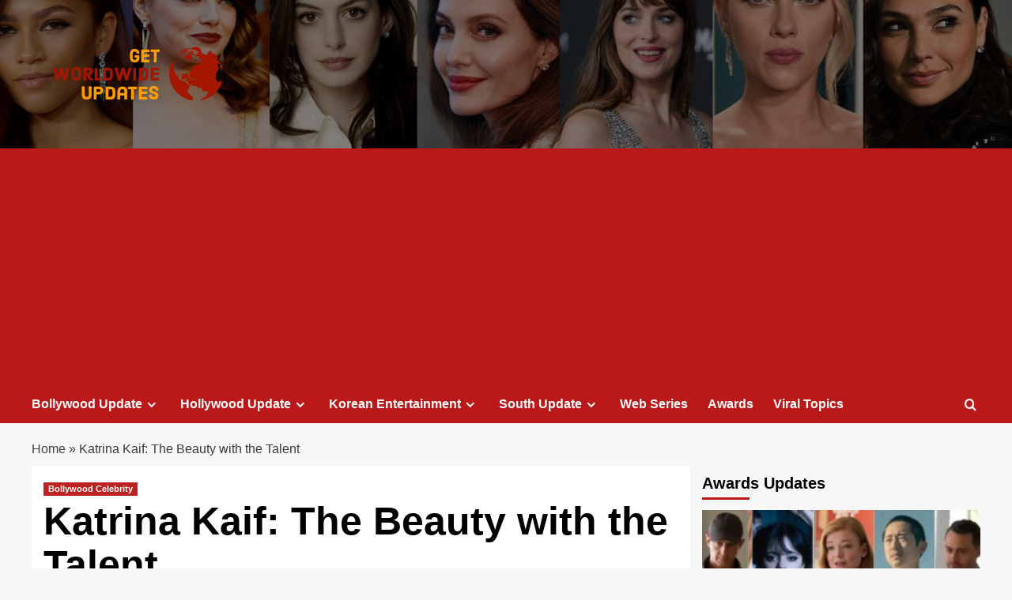

--- FILE ---
content_type: text/html; charset=UTF-8
request_url: https://getworldwideupdates.com/katrina-kaif-the-beauty-with-the-talent/
body_size: 21381
content:
<!doctype html>
<html lang="en-US">

<head>
    <meta charset="UTF-8">
    <meta name="viewport" content="width=device-width, initial-scale=1">
    <link rel="profile" href="http://gmpg.org/xfn/11">
    <meta name='robots' content='index, follow, max-image-preview:large, max-snippet:-1, max-video-preview:-1' />
	<style>img:is([sizes="auto" i], [sizes^="auto," i]) { contain-intrinsic-size: 3000px 1500px }</style>
	<link rel='preload' href='https://fonts.googleapis.com/css?family=Source%2BSans%2BPro%3A400%2C700%7CLato%3A400%2C700&#038;subset=latin&#038;display=swap' as='style' onload="this.onload=null;this.rel='stylesheet'" type='text/css' media='all' crossorigin='anonymous'>
<link rel='preconnect' href='https://fonts.googleapis.com' crossorigin='anonymous'>
<link rel='preconnect' href='https://fonts.gstatic.com' crossorigin='anonymous'>

	<!-- This site is optimized with the Yoast SEO plugin v26.8 - https://yoast.com/product/yoast-seo-wordpress/ -->
	<title>Katrina Kaif: The Beauty with the Talent - GWU</title>
	<meta name="description" content="Katrina Kaif is a highly successful Bollywood actress and model. She has gained fame as an actress, dancer, and performer." />
	<link rel="canonical" href="https://getworldwideupdates.com/katrina-kaif-the-beauty-with-the-talent/" />
	<meta property="og:locale" content="en_US" />
	<meta property="og:type" content="article" />
	<meta property="og:title" content="Katrina Kaif: The Beauty with the Talent - GWU" />
	<meta property="og:description" content="Katrina Kaif is a highly successful Bollywood actress and model. She has gained fame as an actress, dancer, and performer." />
	<meta property="og:url" content="https://getworldwideupdates.com/katrina-kaif-the-beauty-with-the-talent/" />
	<meta property="og:site_name" content="GWU" />
	<meta property="article:published_time" content="2023-07-15T07:57:40+00:00" />
	<meta property="og:image" content="https://getworldwideupdates.com/wp-content/uploads/2023/07/Katrina-Kaif.jpg" />
	<meta property="og:image:width" content="1024" />
	<meta property="og:image:height" content="678" />
	<meta property="og:image:type" content="image/jpeg" />
	<meta name="author" content="Get Worldwide Updates" />
	<meta name="twitter:card" content="summary_large_image" />
	<meta name="twitter:creator" content="@getworldwideupd" />
	<meta name="twitter:site" content="@getworldwideupd" />
	<meta name="twitter:label1" content="Written by" />
	<meta name="twitter:data1" content="Get Worldwide Updates" />
	<meta name="twitter:label2" content="Est. reading time" />
	<meta name="twitter:data2" content="3 minutes" />
	<script type="application/ld+json" class="yoast-schema-graph">{"@context":"https://schema.org","@graph":[{"@type":["Article","BlogPosting"],"@id":"https://getworldwideupdates.com/katrina-kaif-the-beauty-with-the-talent/#article","isPartOf":{"@id":"https://getworldwideupdates.com/katrina-kaif-the-beauty-with-the-talent/"},"author":{"name":"Get Worldwide Updates","@id":"https://getworldwideupdates.com/#/schema/person/73391c4905721b7d217fae7ff01558ed"},"headline":"Katrina Kaif: The Beauty with the Talent","datePublished":"2023-07-15T07:57:40+00:00","mainEntityOfPage":{"@id":"https://getworldwideupdates.com/katrina-kaif-the-beauty-with-the-talent/"},"wordCount":562,"publisher":{"@id":"https://getworldwideupdates.com/#organization"},"image":{"@id":"https://getworldwideupdates.com/katrina-kaif-the-beauty-with-the-talent/#primaryimage"},"thumbnailUrl":"https://getworldwideupdates.com/wp-content/uploads/2023/07/Katrina-Kaif.jpg","articleSection":["Bollywood Celebrity"],"inLanguage":"en-US"},{"@type":"WebPage","@id":"https://getworldwideupdates.com/katrina-kaif-the-beauty-with-the-talent/","url":"https://getworldwideupdates.com/katrina-kaif-the-beauty-with-the-talent/","name":"Katrina Kaif: The Beauty with the Talent - GWU","isPartOf":{"@id":"https://getworldwideupdates.com/#website"},"primaryImageOfPage":{"@id":"https://getworldwideupdates.com/katrina-kaif-the-beauty-with-the-talent/#primaryimage"},"image":{"@id":"https://getworldwideupdates.com/katrina-kaif-the-beauty-with-the-talent/#primaryimage"},"thumbnailUrl":"https://getworldwideupdates.com/wp-content/uploads/2023/07/Katrina-Kaif.jpg","datePublished":"2023-07-15T07:57:40+00:00","description":"Katrina Kaif is a highly successful Bollywood actress and model. She has gained fame as an actress, dancer, and performer.","breadcrumb":{"@id":"https://getworldwideupdates.com/katrina-kaif-the-beauty-with-the-talent/#breadcrumb"},"inLanguage":"en-US","potentialAction":[{"@type":"ReadAction","target":["https://getworldwideupdates.com/katrina-kaif-the-beauty-with-the-talent/"]}]},{"@type":"ImageObject","inLanguage":"en-US","@id":"https://getworldwideupdates.com/katrina-kaif-the-beauty-with-the-talent/#primaryimage","url":"https://getworldwideupdates.com/wp-content/uploads/2023/07/Katrina-Kaif.jpg","contentUrl":"https://getworldwideupdates.com/wp-content/uploads/2023/07/Katrina-Kaif.jpg","width":1024,"height":678,"caption":"Katrina-Kaif"},{"@type":"BreadcrumbList","@id":"https://getworldwideupdates.com/katrina-kaif-the-beauty-with-the-talent/#breadcrumb","itemListElement":[{"@type":"ListItem","position":1,"name":"Home","item":"https://getworldwideupdates.com/"},{"@type":"ListItem","position":2,"name":"Katrina Kaif: The Beauty with the Talent"}]},{"@type":"WebSite","@id":"https://getworldwideupdates.com/#website","url":"https://getworldwideupdates.com/","name":"GWU","description":"Get all the Worldwide Updates of Entertainment World","publisher":{"@id":"https://getworldwideupdates.com/#organization"},"alternateName":"Get Worldwide Updates","potentialAction":[{"@type":"SearchAction","target":{"@type":"EntryPoint","urlTemplate":"https://getworldwideupdates.com/?s={search_term_string}"},"query-input":{"@type":"PropertyValueSpecification","valueRequired":true,"valueName":"search_term_string"}}],"inLanguage":"en-US"},{"@type":"Organization","@id":"https://getworldwideupdates.com/#organization","name":"Get Worldwide Updates","alternateName":"Get all the latest Worldwide Updates of Entertainment World","url":"https://getworldwideupdates.com/","logo":{"@type":"ImageObject","inLanguage":"en-US","@id":"https://getworldwideupdates.com/#/schema/logo/image/","url":"https://getworldwideupdates.com/wp-content/uploads/2021/03/cropped-cropped-Adobe_Post_20210309_2317020.6865348808588883-1-e1615633811867.png","contentUrl":"https://getworldwideupdates.com/wp-content/uploads/2021/03/cropped-cropped-Adobe_Post_20210309_2317020.6865348808588883-1-e1615633811867.png","width":322,"height":98,"caption":"Get Worldwide Updates"},"image":{"@id":"https://getworldwideupdates.com/#/schema/logo/image/"},"sameAs":["https://x.com/getworldwideupd"]},{"@type":"Person","@id":"https://getworldwideupdates.com/#/schema/person/73391c4905721b7d217fae7ff01558ed","name":"Get Worldwide Updates","image":{"@type":"ImageObject","inLanguage":"en-US","@id":"https://getworldwideupdates.com/#/schema/person/image/","url":"https://secure.gravatar.com/avatar/2b1566968e332a591ebab2ca7795ba03?s=96&d=mm&r=g","contentUrl":"https://secure.gravatar.com/avatar/2b1566968e332a591ebab2ca7795ba03?s=96&d=mm&r=g","caption":"Get Worldwide Updates"},"sameAs":["https://getworldwideupdates.com"],"url":"https://getworldwideupdates.com/author/admin_kanchan/"}]}</script>
	<!-- / Yoast SEO plugin. -->


<link rel='dns-prefetch' href='//www.googletagmanager.com' />
<link rel='dns-prefetch' href='//fonts.googleapis.com' />
<link rel='dns-prefetch' href='//pagead2.googlesyndication.com' />
<link rel='preconnect' href='https://fonts.googleapis.com' />
<link rel='preconnect' href='https://fonts.gstatic.com' />
<style id='wp-block-library-theme-inline-css' type='text/css'>
.wp-block-audio :where(figcaption){color:#555;font-size:13px;text-align:center}.is-dark-theme .wp-block-audio :where(figcaption){color:#ffffffa6}.wp-block-audio{margin:0 0 1em}.wp-block-code{border:1px solid #ccc;border-radius:4px;font-family:Menlo,Consolas,monaco,monospace;padding:.8em 1em}.wp-block-embed :where(figcaption){color:#555;font-size:13px;text-align:center}.is-dark-theme .wp-block-embed :where(figcaption){color:#ffffffa6}.wp-block-embed{margin:0 0 1em}.blocks-gallery-caption{color:#555;font-size:13px;text-align:center}.is-dark-theme .blocks-gallery-caption{color:#ffffffa6}:root :where(.wp-block-image figcaption){color:#555;font-size:13px;text-align:center}.is-dark-theme :root :where(.wp-block-image figcaption){color:#ffffffa6}.wp-block-image{margin:0 0 1em}.wp-block-pullquote{border-bottom:4px solid;border-top:4px solid;color:currentColor;margin-bottom:1.75em}.wp-block-pullquote cite,.wp-block-pullquote footer,.wp-block-pullquote__citation{color:currentColor;font-size:.8125em;font-style:normal;text-transform:uppercase}.wp-block-quote{border-left:.25em solid;margin:0 0 1.75em;padding-left:1em}.wp-block-quote cite,.wp-block-quote footer{color:currentColor;font-size:.8125em;font-style:normal;position:relative}.wp-block-quote:where(.has-text-align-right){border-left:none;border-right:.25em solid;padding-left:0;padding-right:1em}.wp-block-quote:where(.has-text-align-center){border:none;padding-left:0}.wp-block-quote.is-large,.wp-block-quote.is-style-large,.wp-block-quote:where(.is-style-plain){border:none}.wp-block-search .wp-block-search__label{font-weight:700}.wp-block-search__button{border:1px solid #ccc;padding:.375em .625em}:where(.wp-block-group.has-background){padding:1.25em 2.375em}.wp-block-separator.has-css-opacity{opacity:.4}.wp-block-separator{border:none;border-bottom:2px solid;margin-left:auto;margin-right:auto}.wp-block-separator.has-alpha-channel-opacity{opacity:1}.wp-block-separator:not(.is-style-wide):not(.is-style-dots){width:100px}.wp-block-separator.has-background:not(.is-style-dots){border-bottom:none;height:1px}.wp-block-separator.has-background:not(.is-style-wide):not(.is-style-dots){height:2px}.wp-block-table{margin:0 0 1em}.wp-block-table td,.wp-block-table th{word-break:normal}.wp-block-table :where(figcaption){color:#555;font-size:13px;text-align:center}.is-dark-theme .wp-block-table :where(figcaption){color:#ffffffa6}.wp-block-video :where(figcaption){color:#555;font-size:13px;text-align:center}.is-dark-theme .wp-block-video :where(figcaption){color:#ffffffa6}.wp-block-video{margin:0 0 1em}:root :where(.wp-block-template-part.has-background){margin-bottom:0;margin-top:0;padding:1.25em 2.375em}
</style>
<style id='global-styles-inline-css' type='text/css'>
:root{--wp--preset--aspect-ratio--square: 1;--wp--preset--aspect-ratio--4-3: 4/3;--wp--preset--aspect-ratio--3-4: 3/4;--wp--preset--aspect-ratio--3-2: 3/2;--wp--preset--aspect-ratio--2-3: 2/3;--wp--preset--aspect-ratio--16-9: 16/9;--wp--preset--aspect-ratio--9-16: 9/16;--wp--preset--color--black: #000000;--wp--preset--color--cyan-bluish-gray: #abb8c3;--wp--preset--color--white: #ffffff;--wp--preset--color--pale-pink: #f78da7;--wp--preset--color--vivid-red: #cf2e2e;--wp--preset--color--luminous-vivid-orange: #ff6900;--wp--preset--color--luminous-vivid-amber: #fcb900;--wp--preset--color--light-green-cyan: #7bdcb5;--wp--preset--color--vivid-green-cyan: #00d084;--wp--preset--color--pale-cyan-blue: #8ed1fc;--wp--preset--color--vivid-cyan-blue: #0693e3;--wp--preset--color--vivid-purple: #9b51e0;--wp--preset--gradient--vivid-cyan-blue-to-vivid-purple: linear-gradient(135deg,rgba(6,147,227,1) 0%,rgb(155,81,224) 100%);--wp--preset--gradient--light-green-cyan-to-vivid-green-cyan: linear-gradient(135deg,rgb(122,220,180) 0%,rgb(0,208,130) 100%);--wp--preset--gradient--luminous-vivid-amber-to-luminous-vivid-orange: linear-gradient(135deg,rgba(252,185,0,1) 0%,rgba(255,105,0,1) 100%);--wp--preset--gradient--luminous-vivid-orange-to-vivid-red: linear-gradient(135deg,rgba(255,105,0,1) 0%,rgb(207,46,46) 100%);--wp--preset--gradient--very-light-gray-to-cyan-bluish-gray: linear-gradient(135deg,rgb(238,238,238) 0%,rgb(169,184,195) 100%);--wp--preset--gradient--cool-to-warm-spectrum: linear-gradient(135deg,rgb(74,234,220) 0%,rgb(151,120,209) 20%,rgb(207,42,186) 40%,rgb(238,44,130) 60%,rgb(251,105,98) 80%,rgb(254,248,76) 100%);--wp--preset--gradient--blush-light-purple: linear-gradient(135deg,rgb(255,206,236) 0%,rgb(152,150,240) 100%);--wp--preset--gradient--blush-bordeaux: linear-gradient(135deg,rgb(254,205,165) 0%,rgb(254,45,45) 50%,rgb(107,0,62) 100%);--wp--preset--gradient--luminous-dusk: linear-gradient(135deg,rgb(255,203,112) 0%,rgb(199,81,192) 50%,rgb(65,88,208) 100%);--wp--preset--gradient--pale-ocean: linear-gradient(135deg,rgb(255,245,203) 0%,rgb(182,227,212) 50%,rgb(51,167,181) 100%);--wp--preset--gradient--electric-grass: linear-gradient(135deg,rgb(202,248,128) 0%,rgb(113,206,126) 100%);--wp--preset--gradient--midnight: linear-gradient(135deg,rgb(2,3,129) 0%,rgb(40,116,252) 100%);--wp--preset--font-size--small: 13px;--wp--preset--font-size--medium: 20px;--wp--preset--font-size--large: 36px;--wp--preset--font-size--x-large: 42px;--wp--preset--font-family--inter: "Inter", sans-serif;--wp--preset--font-family--cardo: Cardo;--wp--preset--spacing--20: 0.44rem;--wp--preset--spacing--30: 0.67rem;--wp--preset--spacing--40: 1rem;--wp--preset--spacing--50: 1.5rem;--wp--preset--spacing--60: 2.25rem;--wp--preset--spacing--70: 3.38rem;--wp--preset--spacing--80: 5.06rem;--wp--preset--shadow--natural: 6px 6px 9px rgba(0, 0, 0, 0.2);--wp--preset--shadow--deep: 12px 12px 50px rgba(0, 0, 0, 0.4);--wp--preset--shadow--sharp: 6px 6px 0px rgba(0, 0, 0, 0.2);--wp--preset--shadow--outlined: 6px 6px 0px -3px rgba(255, 255, 255, 1), 6px 6px rgba(0, 0, 0, 1);--wp--preset--shadow--crisp: 6px 6px 0px rgba(0, 0, 0, 1);}:root { --wp--style--global--content-size: 740px;--wp--style--global--wide-size: 1200px; }:where(body) { margin: 0; }.wp-site-blocks > .alignleft { float: left; margin-right: 2em; }.wp-site-blocks > .alignright { float: right; margin-left: 2em; }.wp-site-blocks > .aligncenter { justify-content: center; margin-left: auto; margin-right: auto; }:where(.wp-site-blocks) > * { margin-block-start: 24px; margin-block-end: 0; }:where(.wp-site-blocks) > :first-child { margin-block-start: 0; }:where(.wp-site-blocks) > :last-child { margin-block-end: 0; }:root { --wp--style--block-gap: 24px; }:root :where(.is-layout-flow) > :first-child{margin-block-start: 0;}:root :where(.is-layout-flow) > :last-child{margin-block-end: 0;}:root :where(.is-layout-flow) > *{margin-block-start: 24px;margin-block-end: 0;}:root :where(.is-layout-constrained) > :first-child{margin-block-start: 0;}:root :where(.is-layout-constrained) > :last-child{margin-block-end: 0;}:root :where(.is-layout-constrained) > *{margin-block-start: 24px;margin-block-end: 0;}:root :where(.is-layout-flex){gap: 24px;}:root :where(.is-layout-grid){gap: 24px;}.is-layout-flow > .alignleft{float: left;margin-inline-start: 0;margin-inline-end: 2em;}.is-layout-flow > .alignright{float: right;margin-inline-start: 2em;margin-inline-end: 0;}.is-layout-flow > .aligncenter{margin-left: auto !important;margin-right: auto !important;}.is-layout-constrained > .alignleft{float: left;margin-inline-start: 0;margin-inline-end: 2em;}.is-layout-constrained > .alignright{float: right;margin-inline-start: 2em;margin-inline-end: 0;}.is-layout-constrained > .aligncenter{margin-left: auto !important;margin-right: auto !important;}.is-layout-constrained > :where(:not(.alignleft):not(.alignright):not(.alignfull)){max-width: var(--wp--style--global--content-size);margin-left: auto !important;margin-right: auto !important;}.is-layout-constrained > .alignwide{max-width: var(--wp--style--global--wide-size);}body .is-layout-flex{display: flex;}.is-layout-flex{flex-wrap: wrap;align-items: center;}.is-layout-flex > :is(*, div){margin: 0;}body .is-layout-grid{display: grid;}.is-layout-grid > :is(*, div){margin: 0;}body{padding-top: 0px;padding-right: 0px;padding-bottom: 0px;padding-left: 0px;}a:where(:not(.wp-element-button)){text-decoration: none;}:root :where(.wp-element-button, .wp-block-button__link){background-color: #32373c;border-width: 0;color: #fff;font-family: inherit;font-size: inherit;line-height: inherit;padding: calc(0.667em + 2px) calc(1.333em + 2px);text-decoration: none;}.has-black-color{color: var(--wp--preset--color--black) !important;}.has-cyan-bluish-gray-color{color: var(--wp--preset--color--cyan-bluish-gray) !important;}.has-white-color{color: var(--wp--preset--color--white) !important;}.has-pale-pink-color{color: var(--wp--preset--color--pale-pink) !important;}.has-vivid-red-color{color: var(--wp--preset--color--vivid-red) !important;}.has-luminous-vivid-orange-color{color: var(--wp--preset--color--luminous-vivid-orange) !important;}.has-luminous-vivid-amber-color{color: var(--wp--preset--color--luminous-vivid-amber) !important;}.has-light-green-cyan-color{color: var(--wp--preset--color--light-green-cyan) !important;}.has-vivid-green-cyan-color{color: var(--wp--preset--color--vivid-green-cyan) !important;}.has-pale-cyan-blue-color{color: var(--wp--preset--color--pale-cyan-blue) !important;}.has-vivid-cyan-blue-color{color: var(--wp--preset--color--vivid-cyan-blue) !important;}.has-vivid-purple-color{color: var(--wp--preset--color--vivid-purple) !important;}.has-black-background-color{background-color: var(--wp--preset--color--black) !important;}.has-cyan-bluish-gray-background-color{background-color: var(--wp--preset--color--cyan-bluish-gray) !important;}.has-white-background-color{background-color: var(--wp--preset--color--white) !important;}.has-pale-pink-background-color{background-color: var(--wp--preset--color--pale-pink) !important;}.has-vivid-red-background-color{background-color: var(--wp--preset--color--vivid-red) !important;}.has-luminous-vivid-orange-background-color{background-color: var(--wp--preset--color--luminous-vivid-orange) !important;}.has-luminous-vivid-amber-background-color{background-color: var(--wp--preset--color--luminous-vivid-amber) !important;}.has-light-green-cyan-background-color{background-color: var(--wp--preset--color--light-green-cyan) !important;}.has-vivid-green-cyan-background-color{background-color: var(--wp--preset--color--vivid-green-cyan) !important;}.has-pale-cyan-blue-background-color{background-color: var(--wp--preset--color--pale-cyan-blue) !important;}.has-vivid-cyan-blue-background-color{background-color: var(--wp--preset--color--vivid-cyan-blue) !important;}.has-vivid-purple-background-color{background-color: var(--wp--preset--color--vivid-purple) !important;}.has-black-border-color{border-color: var(--wp--preset--color--black) !important;}.has-cyan-bluish-gray-border-color{border-color: var(--wp--preset--color--cyan-bluish-gray) !important;}.has-white-border-color{border-color: var(--wp--preset--color--white) !important;}.has-pale-pink-border-color{border-color: var(--wp--preset--color--pale-pink) !important;}.has-vivid-red-border-color{border-color: var(--wp--preset--color--vivid-red) !important;}.has-luminous-vivid-orange-border-color{border-color: var(--wp--preset--color--luminous-vivid-orange) !important;}.has-luminous-vivid-amber-border-color{border-color: var(--wp--preset--color--luminous-vivid-amber) !important;}.has-light-green-cyan-border-color{border-color: var(--wp--preset--color--light-green-cyan) !important;}.has-vivid-green-cyan-border-color{border-color: var(--wp--preset--color--vivid-green-cyan) !important;}.has-pale-cyan-blue-border-color{border-color: var(--wp--preset--color--pale-cyan-blue) !important;}.has-vivid-cyan-blue-border-color{border-color: var(--wp--preset--color--vivid-cyan-blue) !important;}.has-vivid-purple-border-color{border-color: var(--wp--preset--color--vivid-purple) !important;}.has-vivid-cyan-blue-to-vivid-purple-gradient-background{background: var(--wp--preset--gradient--vivid-cyan-blue-to-vivid-purple) !important;}.has-light-green-cyan-to-vivid-green-cyan-gradient-background{background: var(--wp--preset--gradient--light-green-cyan-to-vivid-green-cyan) !important;}.has-luminous-vivid-amber-to-luminous-vivid-orange-gradient-background{background: var(--wp--preset--gradient--luminous-vivid-amber-to-luminous-vivid-orange) !important;}.has-luminous-vivid-orange-to-vivid-red-gradient-background{background: var(--wp--preset--gradient--luminous-vivid-orange-to-vivid-red) !important;}.has-very-light-gray-to-cyan-bluish-gray-gradient-background{background: var(--wp--preset--gradient--very-light-gray-to-cyan-bluish-gray) !important;}.has-cool-to-warm-spectrum-gradient-background{background: var(--wp--preset--gradient--cool-to-warm-spectrum) !important;}.has-blush-light-purple-gradient-background{background: var(--wp--preset--gradient--blush-light-purple) !important;}.has-blush-bordeaux-gradient-background{background: var(--wp--preset--gradient--blush-bordeaux) !important;}.has-luminous-dusk-gradient-background{background: var(--wp--preset--gradient--luminous-dusk) !important;}.has-pale-ocean-gradient-background{background: var(--wp--preset--gradient--pale-ocean) !important;}.has-electric-grass-gradient-background{background: var(--wp--preset--gradient--electric-grass) !important;}.has-midnight-gradient-background{background: var(--wp--preset--gradient--midnight) !important;}.has-small-font-size{font-size: var(--wp--preset--font-size--small) !important;}.has-medium-font-size{font-size: var(--wp--preset--font-size--medium) !important;}.has-large-font-size{font-size: var(--wp--preset--font-size--large) !important;}.has-x-large-font-size{font-size: var(--wp--preset--font-size--x-large) !important;}.has-inter-font-family{font-family: var(--wp--preset--font-family--inter) !important;}.has-cardo-font-family{font-family: var(--wp--preset--font-family--cardo) !important;}
:root :where(.wp-block-pullquote){font-size: 1.5em;line-height: 1.6;}
</style>
<style id='woocommerce-inline-inline-css' type='text/css'>
.woocommerce form .form-row .required { visibility: visible; }
</style>
<link rel='stylesheet' id='wpo_min-header-0-css' href='https://getworldwideupdates.com/wp-content/cache/wpo-minify/1741020013/assets/wpo-minify-header-1a8f1a5f.min.css' type='text/css' media='all' />
<link rel='stylesheet' id='wpo_min-header-1-css' href='https://getworldwideupdates.com/wp-content/cache/wpo-minify/1741020013/assets/wpo-minify-header-eec21413.min.css' type='text/css' media='only screen and (max-width: 768px)' />
<link rel='stylesheet' id='wpo_min-header-2-css' href='https://getworldwideupdates.com/wp-content/cache/wpo-minify/1741020013/assets/wpo-minify-header-21d74574.min.css' type='text/css' media='all' />
<script type="text/javascript" src="https://getworldwideupdates.com/wp-content/cache/wpo-minify/1741020013/assets/wpo-minify-header-7be30e53.min.js" id="wpo_min-header-0-js"></script>
<script type="text/javascript" id="wpo_min-header-1-js-extra">
/* <![CDATA[ */
var wc_add_to_cart_params = {"ajax_url":"\/wp-admin\/admin-ajax.php","wc_ajax_url":"\/?wc-ajax=%%endpoint%%","i18n_view_cart":"View cart","cart_url":"https:\/\/getworldwideupdates.com","is_cart":"","cart_redirect_after_add":"no"};
var woocommerce_params = {"ajax_url":"\/wp-admin\/admin-ajax.php","wc_ajax_url":"\/?wc-ajax=%%endpoint%%","i18n_password_show":"Show password","i18n_password_hide":"Hide password"};
/* ]]> */
</script>
<script type="text/javascript" src="https://getworldwideupdates.com/wp-content/cache/wpo-minify/1741020013/assets/wpo-minify-header-b18931e6.min.js" id="wpo_min-header-1-js" defer="defer" data-wp-strategy="defer"></script>

<!-- Google tag (gtag.js) snippet added by Site Kit -->

<!-- Google Analytics snippet added by Site Kit -->
<script type="text/javascript" src="https://www.googletagmanager.com/gtag/js?id=G-JJRGTWEW33" id="google_gtagjs-js" async></script>
<script type="text/javascript" id="google_gtagjs-js-after">
/* <![CDATA[ */
window.dataLayer = window.dataLayer || [];function gtag(){dataLayer.push(arguments);}
gtag("set","linker",{"domains":["getworldwideupdates.com"]});
gtag("js", new Date());
gtag("set", "developer_id.dZTNiMT", true);
gtag("config", "G-JJRGTWEW33");
/* ]]> */
</script>

<!-- End Google tag (gtag.js) snippet added by Site Kit -->
<meta name="generator" content="Site Kit by Google 1.147.0" /><link rel="preload" href="https://getworldwideupdates.com/wp-content/uploads/2022/11/Hollywood-top-actresses-1.jpg" as="image"><link rel="pingback" href="https://getworldwideupdates.com/xmlrpc.php">	<noscript><style>.woocommerce-product-gallery{ opacity: 1 !important; }</style></noscript>
	
<!-- Google AdSense meta tags added by Site Kit -->
<meta name="google-adsense-platform-account" content="ca-host-pub-2644536267352236">
<meta name="google-adsense-platform-domain" content="sitekit.withgoogle.com">
<!-- End Google AdSense meta tags added by Site Kit -->
        <style type="text/css">
                        .site-title,
            .site-description {
                position: absolute;
                clip: rect(1px, 1px, 1px, 1px);
                display: none;
            }

                    .elementor-template-full-width .elementor-section.elementor-section-full_width > .elementor-container,
        .elementor-template-full-width .elementor-section.elementor-section-boxed > .elementor-container{
            max-width: 1200px;
        }
        @media (min-width: 1600px){
            .elementor-template-full-width .elementor-section.elementor-section-full_width > .elementor-container,
            .elementor-template-full-width .elementor-section.elementor-section-boxed > .elementor-container{
                max-width: 1600px;
            }
        }
        
        .align-content-left .elementor-section-stretched,
        .align-content-right .elementor-section-stretched {
            max-width: 100%;
            left: 0 !important;
        }


        </style>
        
<!-- Google AdSense snippet added by Site Kit -->
<script type="text/javascript" async="async" src="https://pagead2.googlesyndication.com/pagead/js/adsbygoogle.js?client=ca-pub-6290398441671063&amp;host=ca-host-pub-2644536267352236" crossorigin="anonymous"></script>

<!-- End Google AdSense snippet added by Site Kit -->
<style class='wp-fonts-local' type='text/css'>
@font-face{font-family:Inter;font-style:normal;font-weight:300 900;font-display:fallback;src:url('https://getworldwideupdates.com/wp-content/plugins/woocommerce/assets/fonts/Inter-VariableFont_slnt,wght.woff2') format('woff2');font-stretch:normal;}
@font-face{font-family:Cardo;font-style:normal;font-weight:400;font-display:fallback;src:url('https://getworldwideupdates.com/wp-content/plugins/woocommerce/assets/fonts/cardo_normal_400.woff2') format('woff2');}
</style>
<link rel="icon" href="https://getworldwideupdates.com/wp-content/uploads/2021/03/cropped-Adobe_Post_20210309_2204030.6985151344724371-32x32.png" sizes="32x32" />
<link rel="icon" href="https://getworldwideupdates.com/wp-content/uploads/2021/03/cropped-Adobe_Post_20210309_2204030.6985151344724371-192x192.png" sizes="192x192" />
<link rel="apple-touch-icon" href="https://getworldwideupdates.com/wp-content/uploads/2021/03/cropped-Adobe_Post_20210309_2204030.6985151344724371-180x180.png" />
<meta name="msapplication-TileImage" content="https://getworldwideupdates.com/wp-content/uploads/2021/03/cropped-Adobe_Post_20210309_2204030.6985151344724371-270x270.png" />
		<style type="text/css" id="wp-custom-css">
			.masthead-banner {
    padding: 0px 0;
}
.footer-social-wrapper {
    display: none;
}

.site-info {
        display: none;
}		</style>
		</head>

<body class="post-template-default single single-post postid-3771 single-format-standard wp-custom-logo wp-embed-responsive theme-covernews woocommerce-no-js default-content-layout scrollup-sticky-header aft-sticky-header aft-sticky-sidebar default aft-container-default aft-main-banner-slider-editors-picks-trending single-content-mode-default header-image-default align-content-left aft-and woocommerce-active">
    
            <div id="af-preloader">
            <div id="loader-wrapper">
                <div id="loader"></div>
            </div>
        </div>
    
    <div id="page" class="site">
        <a class="skip-link screen-reader-text" href="#content">Skip to content</a>

        <div class="header-layout-1">
            <div class="top-masthead">

            <div class="container">
                <div class="row">
                                                        </div>
            </div>
        </div> <!--    Topbar Ends-->
        <header id="masthead" class="site-header">
                <div class="masthead-banner af-header-image data-bg"  style="background-image: url(https://getworldwideupdates.com/wp-content/uploads/2022/11/Hollywood-top-actresses-1.jpg);" >
            <div class="container">
                <div class="row">
                    <div class="col-md-4">
                        <div class="site-branding">
                            <a href="https://getworldwideupdates.com/" class="custom-logo-link" rel="home"><img width="322" height="98" src="https://getworldwideupdates.com/wp-content/uploads/2021/03/logo.png" class="custom-logo" alt="logo" decoding="async" srcset="https://getworldwideupdates.com/wp-content/uploads/2021/03/logo.png 322w, https://getworldwideupdates.com/wp-content/uploads/2021/03/logo-300x91.png 300w" sizes="(max-width: 322px) 100vw, 322px" loading="lazy" /></a>                                <p class="site-title font-family-1">
                                    <a href="https://getworldwideupdates.com/" rel="home">GWU</a>
                                </p>
                            
                                                            <p class="site-description">Get all the Worldwide Updates of Entertainment World</p>
                                                    </div>
                    </div>
                    <div class="col-md-8">
                                            </div>
                </div>
            </div>
        </div>
        <nav id="site-navigation" class="main-navigation">
            <div class="container">
                <div class="row">
                    <div class="kol-12">
                        <div class="navigation-container">

                            <div class="main-navigation-container-items-wrapper">

                                <span class="toggle-menu" aria-controls="primary-menu" aria-expanded="false">
                                    <a href="javascript:void(0)" class="aft-void-menu">
                                        <span class="screen-reader-text">Primary Menu</span>
                                        <i class="ham"></i>
                                    </a>
                                </span>
                                <span class="af-mobile-site-title-wrap">
                                    <a href="https://getworldwideupdates.com/" class="custom-logo-link" rel="home"><img width="322" height="98" src="https://getworldwideupdates.com/wp-content/uploads/2021/03/logo.png" class="custom-logo" alt="logo" decoding="async" srcset="https://getworldwideupdates.com/wp-content/uploads/2021/03/logo.png 322w, https://getworldwideupdates.com/wp-content/uploads/2021/03/logo-300x91.png 300w" sizes="(max-width: 322px) 100vw, 322px" loading="lazy" /></a>                                    <p class="site-title font-family-1">
                                        <a href="https://getworldwideupdates.com/" rel="home">GWU</a>
                                    </p>
                                </span>
                                <div class="menu main-menu"><ul id="primary-menu" class="menu"><li id="menu-item-934" class="menu-item menu-item-type-taxonomy menu-item-object-category current-post-ancestor menu-item-has-children menu-item-934"><a href="https://getworldwideupdates.com/category/bollywood-update/">Bollywood Update</a>
<ul class="sub-menu">
	<li id="menu-item-935" class="menu-item menu-item-type-taxonomy menu-item-object-category current-post-ancestor current-menu-parent current-post-parent menu-item-935"><a href="https://getworldwideupdates.com/category/bollywood-update/bollywood-celebrity/">Bollywood Celebrity</a></li>
	<li id="menu-item-936" class="menu-item menu-item-type-taxonomy menu-item-object-category menu-item-936"><a href="https://getworldwideupdates.com/category/bollywood-update/bollywood-movies/">Bollywood Movies</a></li>
	<li id="menu-item-937" class="menu-item menu-item-type-taxonomy menu-item-object-category menu-item-937"><a href="https://getworldwideupdates.com/category/bollywood-update/bollywood-music/">Bollywood Music</a></li>
</ul>
</li>
<li id="menu-item-938" class="menu-item menu-item-type-taxonomy menu-item-object-category menu-item-has-children menu-item-938"><a href="https://getworldwideupdates.com/category/hollywood-update/">Hollywood Update</a>
<ul class="sub-menu">
	<li id="menu-item-939" class="menu-item menu-item-type-taxonomy menu-item-object-category menu-item-939"><a href="https://getworldwideupdates.com/category/hollywood-update/hollywood-movies/">Hollywood Movies</a></li>
	<li id="menu-item-2599" class="menu-item menu-item-type-taxonomy menu-item-object-category menu-item-2599"><a href="https://getworldwideupdates.com/category/hollywood-update/hollywood-celebrities/">Hollywood Celebrities</a></li>
	<li id="menu-item-940" class="menu-item menu-item-type-taxonomy menu-item-object-category menu-item-940"><a href="https://getworldwideupdates.com/category/hollywood-update/hollywood-music/">Hollywood Music</a></li>
</ul>
</li>
<li id="menu-item-941" class="menu-item menu-item-type-taxonomy menu-item-object-category menu-item-has-children menu-item-941"><a href="https://getworldwideupdates.com/category/korean-entertainment/">Korean Entertainment</a>
<ul class="sub-menu">
	<li id="menu-item-942" class="menu-item menu-item-type-taxonomy menu-item-object-category menu-item-has-children menu-item-942"><a href="https://getworldwideupdates.com/category/korean-entertainment/k-pop/">K-Pop</a>
	<ul class="sub-menu">
		<li id="menu-item-943" class="menu-item menu-item-type-taxonomy menu-item-object-category menu-item-943"><a href="https://getworldwideupdates.com/category/korean-entertainment/k-pop/bts/">BTS</a></li>
		<li id="menu-item-3057" class="menu-item menu-item-type-taxonomy menu-item-object-category menu-item-3057"><a href="https://getworldwideupdates.com/category/korean-entertainment/k-pop/blackpink/">Blackpink</a></li>
	</ul>
</li>
	<li id="menu-item-944" class="menu-item menu-item-type-taxonomy menu-item-object-category menu-item-944"><a href="https://getworldwideupdates.com/category/korean-entertainment/korean-celebrity/">Korean Celebrity</a></li>
	<li id="menu-item-945" class="menu-item menu-item-type-taxonomy menu-item-object-category menu-item-945"><a href="https://getworldwideupdates.com/category/korean-entertainment/korean-drama/">Korean Drama</a></li>
</ul>
</li>
<li id="menu-item-946" class="menu-item menu-item-type-taxonomy menu-item-object-category menu-item-has-children menu-item-946"><a href="https://getworldwideupdates.com/category/south-update/">South Update</a>
<ul class="sub-menu">
	<li id="menu-item-947" class="menu-item menu-item-type-taxonomy menu-item-object-category menu-item-947"><a href="https://getworldwideupdates.com/category/south-update/south-celebrity/">South Celebrity</a></li>
	<li id="menu-item-948" class="menu-item menu-item-type-taxonomy menu-item-object-category menu-item-948"><a href="https://getworldwideupdates.com/category/south-update/south-movies/">South Movies</a></li>
</ul>
</li>
<li id="menu-item-926" class="menu-item menu-item-type-taxonomy menu-item-object-category menu-item-926"><a href="https://getworldwideupdates.com/category/web-series/">Web Series</a></li>
<li id="menu-item-933" class="menu-item menu-item-type-taxonomy menu-item-object-category menu-item-933"><a href="https://getworldwideupdates.com/category/awards/">Awards</a></li>
<li id="menu-item-951" class="menu-item menu-item-type-taxonomy menu-item-object-category menu-item-951"><a href="https://getworldwideupdates.com/category/viral-topics/">Viral Topics</a></li>
</ul></div>                            </div>
                            <div class="cart-search">

                                <div class="af-search-wrap">
                                    <div class="search-overlay">
                                        <a href="#" title="Search" class="search-icon">
                                            <i class="fa fa-search"></i>
                                        </a>
                                        <div class="af-search-form">
                                            <form role="search" method="get" class="search-form" action="https://getworldwideupdates.com/">
				<label>
					<span class="screen-reader-text">Search for:</span>
					<input type="search" class="search-field" placeholder="Search &hellip;" value="" name="s" />
				</label>
				<input type="submit" class="search-submit" value="Search" />
			</form>                                        </div>
                                    </div>
                                </div>
                            </div>


                        </div>
                    </div>
                </div>
            </div>
        </nav>
    </header>
</div>

        
            <div id="content" class="container">
                                <div class="em-breadcrumbs font-family-1 covernews-breadcrumbs">
            <div class="row">
                <span><span><a href="https://getworldwideupdates.com/">Home</a></span> » <span class="breadcrumb_last" aria-current="page">Katrina Kaif: The Beauty with the Talent</span></span>            </div>
        </div>
                <div class="section-block-upper row">
                <div id="primary" class="content-area">
                    <main id="main" class="site-main">

                                                    <article id="post-3771" class="af-single-article post-3771 post type-post status-publish format-standard has-post-thumbnail hentry category-bollywood-celebrity">
                                <div class="entry-content-wrap">
                                    <header class="entry-header">

    <div class="header-details-wrapper">
        <div class="entry-header-details">
                            <div class="figure-categories figure-categories-bg">
                                        <ul class="cat-links"><li class="meta-category">
                             <a class="covernews-categories category-color-1"
                            href="https://getworldwideupdates.com/category/bollywood-update/bollywood-celebrity/" 
                            aria-label="View all posts in Bollywood Celebrity"> 
                                 Bollywood Celebrity
                             </a>
                        </li></ul>                </div>
                        <h1 class="entry-title">Katrina Kaif: The Beauty with the Talent</h1>
            
                
    <span class="author-links">

                    <span class="item-metadata posts-date">
          <i class="far fa-clock"></i>
          <a href="https://getworldwideupdates.com/2023/07/">
            07/23          </a>
        </span>
                </span>
                

                    </div>
    </div>

        <div class="aft-post-thumbnail-wrapper">    
                    <div class="post-thumbnail full-width-image">
                    <img width="1024" height="678" src="https://getworldwideupdates.com/wp-content/uploads/2023/07/Katrina-Kaif.jpg" class="attachment-covernews-featured size-covernews-featured wp-post-image" alt="Katrina-Kaif" decoding="async" fetchpriority="high" srcset="https://getworldwideupdates.com/wp-content/uploads/2023/07/Katrina-Kaif.jpg 1024w, https://getworldwideupdates.com/wp-content/uploads/2023/07/Katrina-Kaif-300x199.jpg 300w, https://getworldwideupdates.com/wp-content/uploads/2023/07/Katrina-Kaif-768x509.jpg 768w" sizes="(max-width: 1024px) 100vw, 1024px" loading="lazy" />                </div>
            
                </div>
    </header><!-- .entry-header -->                                    

    <div class="entry-content">
        <p><span style="font-weight: 400;">Katrina Kaif is an English actress and model who appears in Hindi films. She was born Katrina Turquotte on 16 July 1983. She is one of India&#8217;s highest-paid actresses, with accolades including four Screen Awards, four Zed Cine Awards, and three Filmfare nominations. Her acting has received mixed reviews, but she is renowned for her dancing talent in a number of successful item numbers.</span></p>
<p><span style="font-weight: 400;">Kaif was born in Hong Kong to a Kashmiri-descended British father and an Indian mother. She has seven siblings, including Isabel Kaif, an actress. She moved to London at age 14 to pursue a career in modeling. She received her first modeling assignment as an adolescent and subsequently pursued a fashion modeling career.</span></p>
<p><span style="font-weight: 400;">Kaif debuted in Bollywood with the 2003 film Boom. Since then, she has appeared in over 50 films, including Namaste London (2007), Partner (2007), Welcome (2007), Singh Is Kinng (2008), New York (2009), Zinda (2006), Ajab Prem Ki Ghazab Kahani (2009), Bodyguard (2011), D De Dana Dhan: One Two Three (2013), Ek Tha Tiger (2012), Tiger Zinda Hai (2017), Bharat (2019), and Sooravanshi (2021).</span></p>
<p><span style="font-weight: 400;">Kaif is widely regarded as one of the best actresses in all of India. Several publications, including Vogue and Cosmopolitan, have placed her high on their lists of the most desirable women in the world. She is also a successful businesswoman and has her own line of clothing as well as a collection of accessories.</span></p>
<p><span style="font-weight: 400;">Kaif tied the knot with actor Vicky Kaushal in the year 2021.</span></p>
<p><b>Here is a synopsis of Katrina Kaif&#8217;s professional life in a nutshell:</b></p>
<ul>
<li style="font-weight: 400;" aria-level="1">
<h2><b>Early career:</b><span style="font-weight: 400;"> </span></h2>
</li>
</ul>
<p><span style="font-weight: 400;">Early in her career, Kaif began working as a model in London, and it was there that she came to the attention of the director Kaizad Gustad. Her first film in Bollywood was the 2003 release Boom, which was met with negative reviews and underperformed at the box office.</span></p>
<ul>
<li style="font-weight: 400;" aria-level="1">
<h2><b>Breakthrough:</b><span style="font-weight: 400;"> </span></h2>
</li>
</ul>
<p><span style="font-weight: 400;">Kaif had her first significant role in the film Maine Pyaar Kyun Kiya?, which was released in 2005 and starred Salman Khan. The movie was a huge financial success, and critics had very positive things to say about Kaif&#8217;s performance.</span></p>
<ul>
<li style="font-weight: 400;" aria-level="1">
<h2><b>Popular performer/actress:</b><span style="font-weight: 400;"> </span></h2>
</li>
</ul>
<p><span style="font-weight: 400;">In the years that followed, Kaif went on to star in a number of hit films, such as Namaste London (2007), Partner (2007), Welcome (2007), Singh Is Kinng (2008), New York (2009), and Zinda (2006).</span></p>
<ul>
<li style="font-weight: 400;" aria-level="1">
<h2><b>Critical praise:</b><span style="font-weight: 400;"> </span></h2>
</li>
</ul>
<p><span style="font-weight: 400;">Praised by the critical community, Kaif has been praised for her work in the films Ajab Prem Ki Ghazab Kahani and New York, both of which were released in 2009. For both of these films, she was considered for nominations for the Filmfare Award for Best Actress.</span></p>
<ul>
<li style="font-weight: 400;" aria-level="1">
<h2><b>Action star:</b><span style="font-weight: 400;"> </span></h2>
</li>
</ul>
<p><span style="font-weight: 400;">Kaif has also portrayed leading roles in a number of commercially popular action films, such as Ek Tha Tiger (2012), Tiger Zinda Hai (2017), and Bharat (2019). She is one of the few actresses in Bollywood who can successfully transition between commercial and arthouse films, making her one of the rarest in the industry.</span></p>
<ul>
<li style="font-weight: 400;" aria-level="1">
<h2><b>Present:</b><span style="font-weight: 400;"> </span></h2>
</li>
</ul>
<p><span style="font-weight: 400;">At this time, Kaif is widely regarded as one of the most successful and well-known actresses in India. She has appeared in over 50 films and is the recipient of a plethora of prizes. She is also a successful businesswoman and has her own line of clothing as well as a collection of accessories.</span></p>
<p><span style="font-weight: 400;">Katrina Kaif is a highly successful Bollywood actress and model. She has gained fame as an actress, dancer, and performer. She&#8217;s now one of India&#8217;s highest-grossing actresses, yet her career has only just begun to take off.</span></p>
                    <div class="post-item-metadata entry-meta">
                            </div>
               
        
	<nav class="navigation post-navigation" aria-label="Post Navigation">
		<h2 class="screen-reader-text">Post Navigation</h2>
		<div class="nav-links"><div class="nav-previous"><a href="https://getworldwideupdates.com/alia-bhatt-to-star-in-action-packed-spy-thriller/" rel="prev"><span class="em-post-navigation">Previous</span> Alia Bhatt to Star in Action-Packed Spy Thriller</a></div><div class="nav-next"><a href="https://getworldwideupdates.com/soobin-a-kind-and-caring-person-with-a-big-heart/" rel="next"><span class="em-post-navigation">Next</span> Soobin: A Kind and Caring Person with a Big Heart</a></div></div>
	</nav>            </div><!-- .entry-content -->


                                </div>
                                
<div class="promotionspace enable-promotionspace">
  <div class="em-reated-posts  col-ten">
    <div class="row">
                <h3 class="related-title">
            More Stories          </h3>
                <div class="row">
                      <div class="col-sm-4 latest-posts-grid" data-mh="latest-posts-grid">
              <div class="spotlight-post">
                <figure class="categorised-article inside-img">
                  <div class="categorised-article-wrapper">
                    <div class="data-bg-hover data-bg-categorised read-bg-img">
                      <a href="https://getworldwideupdates.com/mouni-roy-an-actress-model-and-style-icon/"
                        aria-label="Mouni Roy: An Actress, Model, and Style Icon">
                        <img width="300" height="199" src="https://getworldwideupdates.com/wp-content/uploads/2023/07/Mouni-Roy-300x199.jpg" class="attachment-medium size-medium wp-post-image" alt="Mouni-Roy" decoding="async" srcset="https://getworldwideupdates.com/wp-content/uploads/2023/07/Mouni-Roy-300x199.jpg 300w, https://getworldwideupdates.com/wp-content/uploads/2023/07/Mouni-Roy-768x509.jpg 768w, https://getworldwideupdates.com/wp-content/uploads/2023/07/Mouni-Roy.jpg 1024w" sizes="(max-width: 300px) 100vw, 300px" loading="lazy" />                      </a>
                    </div>
                  </div>
                                    <div class="figure-categories figure-categories-bg">

                    <ul class="cat-links"><li class="meta-category">
                             <a class="covernews-categories category-color-1"
                            href="https://getworldwideupdates.com/category/bollywood-update/bollywood-celebrity/" 
                            aria-label="View all posts in Bollywood Celebrity"> 
                                 Bollywood Celebrity
                             </a>
                        </li></ul>                  </div>
                </figure>

                <figcaption>

                  <h3 class="article-title article-title-1">
                    <a href="https://getworldwideupdates.com/mouni-roy-an-actress-model-and-style-icon/">
                      Mouni Roy: An Actress, Model, and Style Icon                    </a>
                  </h3>
                  <div class="grid-item-metadata">
                    
    <span class="author-links">

                    <span class="item-metadata posts-date">
          <i class="far fa-clock"></i>
          <a href="https://getworldwideupdates.com/2023/07/">
            07/23          </a>
        </span>
                </span>
                  </div>
                </figcaption>
              </div>
            </div>
                      <div class="col-sm-4 latest-posts-grid" data-mh="latest-posts-grid">
              <div class="spotlight-post">
                <figure class="categorised-article inside-img">
                  <div class="categorised-article-wrapper">
                    <div class="data-bg-hover data-bg-categorised read-bg-img">
                      <a href="https://getworldwideupdates.com/priyanka-chopra-from-miss-world-to-global-icon/"
                        aria-label="Priyanka Chopra: From Miss World to Global Icon">
                        <img width="300" height="199" src="https://getworldwideupdates.com/wp-content/uploads/2023/07/Priyanka-Chopra-1-300x199.jpg" class="attachment-medium size-medium wp-post-image" alt="Priyanka-Chopra" decoding="async" srcset="https://getworldwideupdates.com/wp-content/uploads/2023/07/Priyanka-Chopra-1-300x199.jpg 300w, https://getworldwideupdates.com/wp-content/uploads/2023/07/Priyanka-Chopra-1-768x509.jpg 768w, https://getworldwideupdates.com/wp-content/uploads/2023/07/Priyanka-Chopra-1.jpg 1024w" sizes="(max-width: 300px) 100vw, 300px" loading="lazy" />                      </a>
                    </div>
                  </div>
                                    <div class="figure-categories figure-categories-bg">

                    <ul class="cat-links"><li class="meta-category">
                             <a class="covernews-categories category-color-1"
                            href="https://getworldwideupdates.com/category/bollywood-update/bollywood-celebrity/" 
                            aria-label="View all posts in Bollywood Celebrity"> 
                                 Bollywood Celebrity
                             </a>
                        </li><li class="meta-category">
                             <a class="covernews-categories category-color-1"
                            href="https://getworldwideupdates.com/category/hollywood-update/hollywood-celebrities/" 
                            aria-label="View all posts in Hollywood Celebrities"> 
                                 Hollywood Celebrities
                             </a>
                        </li><li class="meta-category">
                             <a class="covernews-categories category-color-1"
                            href="https://getworldwideupdates.com/category/viral-topics/" 
                            aria-label="View all posts in Viral Topics"> 
                                 Viral Topics
                             </a>
                        </li></ul>                  </div>
                </figure>

                <figcaption>

                  <h3 class="article-title article-title-1">
                    <a href="https://getworldwideupdates.com/priyanka-chopra-from-miss-world-to-global-icon/">
                      Priyanka Chopra: From Miss World to Global Icon                    </a>
                  </h3>
                  <div class="grid-item-metadata">
                    
    <span class="author-links">

                    <span class="item-metadata posts-date">
          <i class="far fa-clock"></i>
          <a href="https://getworldwideupdates.com/2023/07/">
            07/23          </a>
        </span>
                </span>
                  </div>
                </figcaption>
              </div>
            </div>
                      <div class="col-sm-4 latest-posts-grid" data-mh="latest-posts-grid">
              <div class="spotlight-post">
                <figure class="categorised-article inside-img">
                  <div class="categorised-article-wrapper">
                    <div class="data-bg-hover data-bg-categorised read-bg-img">
                      <a href="https://getworldwideupdates.com/alia-bhatt-to-star-in-action-packed-spy-thriller/"
                        aria-label="Alia Bhatt to Star in Action-Packed Spy Thriller">
                        <img width="300" height="199" src="https://getworldwideupdates.com/wp-content/uploads/2023/07/ALIA-BHATT-300x199.jpg" class="attachment-medium size-medium wp-post-image" alt="ALIA-BHATT" decoding="async" loading="lazy" srcset="https://getworldwideupdates.com/wp-content/uploads/2023/07/ALIA-BHATT-300x199.jpg 300w, https://getworldwideupdates.com/wp-content/uploads/2023/07/ALIA-BHATT-768x509.jpg 768w, https://getworldwideupdates.com/wp-content/uploads/2023/07/ALIA-BHATT.jpg 1024w" sizes="auto, (max-width: 300px) 100vw, 300px" />                      </a>
                    </div>
                  </div>
                                    <div class="figure-categories figure-categories-bg">

                    <ul class="cat-links"><li class="meta-category">
                             <a class="covernews-categories category-color-1"
                            href="https://getworldwideupdates.com/category/bollywood-update/bollywood-celebrity/" 
                            aria-label="View all posts in Bollywood Celebrity"> 
                                 Bollywood Celebrity
                             </a>
                        </li></ul>                  </div>
                </figure>

                <figcaption>

                  <h3 class="article-title article-title-1">
                    <a href="https://getworldwideupdates.com/alia-bhatt-to-star-in-action-packed-spy-thriller/">
                      Alia Bhatt to Star in Action-Packed Spy Thriller                    </a>
                  </h3>
                  <div class="grid-item-metadata">
                    
    <span class="author-links">

                    <span class="item-metadata posts-date">
          <i class="far fa-clock"></i>
          <a href="https://getworldwideupdates.com/2023/07/">
            07/23          </a>
        </span>
                </span>
                  </div>
                </figcaption>
              </div>
            </div>
                  </div>
      
    </div>
  </div>
</div>
                                                            </article>
                        
                    </main><!-- #main -->
                </div><!-- #primary -->
                                <aside id="secondary" class="widget-area sidebar-sticky-top">
	<div id="covernews_posts_grid-10" class="widget covernews-widget covernews_Posts_Grid">

      <div class="widget-block">
        <div class="row">


          <div class="col-sm-6 full-plus-list">
                <h2 class="widget-title header-after1">
      <span class="header-after ">
                Awards Updates      </span>
    </h2>
                        
                <div class="spotlight-post">
                  <figure class="categorised-article">
                    <div class="categorised-article-wrapper">
                      <div class="data-bg-hover data-bg-categorised read-bg-img">
                        <a href="https://getworldwideupdates.com/the-2023-emmy-awards-top-nominees/"
                          aria-label="The 2023 Emmy Awards: Top Nominees">
                          <img width="300" height="199" src="https://getworldwideupdates.com/wp-content/uploads/2023/07/Emmy-Awards-2023-300x199.jpg" class="attachment-medium size-medium wp-post-image" alt="Emmy-Awards-2023" decoding="async" loading="lazy" srcset="https://getworldwideupdates.com/wp-content/uploads/2023/07/Emmy-Awards-2023-300x199.jpg 300w, https://getworldwideupdates.com/wp-content/uploads/2023/07/Emmy-Awards-2023-768x509.jpg 768w, https://getworldwideupdates.com/wp-content/uploads/2023/07/Emmy-Awards-2023.jpg 1024w" sizes="auto, (max-width: 300px) 100vw, 300px" />                        </a>

                      </div>
                    </div>
                  </figure>

                                    <figcaption>
                    <div class="figure-categories figure-categories-bg">
                      <ul class="cat-links"><li class="meta-category">
                             <a class="covernews-categories category-color-1"
                            href="https://getworldwideupdates.com/category/awards/" 
                            aria-label="View all posts in Awards"> 
                                 Awards
                             </a>
                        </li></ul>                    </div>
                    <h3 class="article-title article-title-1">
                      <a href="https://getworldwideupdates.com/the-2023-emmy-awards-top-nominees/">
                        The 2023 Emmy Awards: Top Nominees                      </a>
                    </h3>
                    <div class="grid-item-metadata">
                      
    <span class="author-links">

                    <span class="item-metadata posts-date">
          <i class="far fa-clock"></i>
          <a href="https://getworldwideupdates.com/2023/07/">
            07/23          </a>
        </span>
                </span>
                    </div>
                  </figcaption>
                </div>

              
                <div class="spotlight-post">
                  <figure class="categorised-article">
                    <div class="categorised-article-wrapper">
                      <div class="data-bg-hover data-bg-categorised read-bg-img">
                        <a href="https://getworldwideupdates.com/dhanush-is-imdbs-most-popular-indian-star-in-2022/"
                          aria-label="Dhanush is IMDB&#8217;s most popular Indian star in 2022. ">
                          <img width="300" height="199" src="https://getworldwideupdates.com/wp-content/uploads/2022/12/Dhanush-300x199.jpg" class="attachment-medium size-medium wp-post-image" alt="Dhanush" decoding="async" loading="lazy" srcset="https://getworldwideupdates.com/wp-content/uploads/2022/12/Dhanush-300x199.jpg 300w, https://getworldwideupdates.com/wp-content/uploads/2022/12/Dhanush-768x509.jpg 768w, https://getworldwideupdates.com/wp-content/uploads/2022/12/Dhanush.jpg 1024w" sizes="auto, (max-width: 300px) 100vw, 300px" />                        </a>

                      </div>
                    </div>
                  </figure>

                                    <figcaption>
                    <div class="figure-categories figure-categories-bg">
                      <ul class="cat-links"><li class="meta-category">
                             <a class="covernews-categories category-color-1"
                            href="https://getworldwideupdates.com/category/awards/" 
                            aria-label="View all posts in Awards"> 
                                 Awards
                             </a>
                        </li></ul>                    </div>
                    <h3 class="article-title article-title-1">
                      <a href="https://getworldwideupdates.com/dhanush-is-imdbs-most-popular-indian-star-in-2022/">
                        Dhanush is IMDB&#8217;s most popular Indian star in 2022.                       </a>
                    </h3>
                    <div class="grid-item-metadata">
                      
    <span class="author-links">

                    <span class="item-metadata posts-date">
          <i class="far fa-clock"></i>
          <a href="https://getworldwideupdates.com/2022/12/">
            12/22          </a>
        </span>
                </span>
                    </div>
                  </figcaption>
                </div>

              
                <div class="spotlight-post">
                  <figure class="categorised-article">
                    <div class="categorised-article-wrapper">
                      <div class="data-bg-hover data-bg-categorised read-bg-img">
                        <a href="https://getworldwideupdates.com/peoples-choice-awards-2022-winners-the-complete-list/"
                          aria-label="People&#8217;s Choice Awards 2022 Winners: The Complete List">
                          <img width="300" height="199" src="https://getworldwideupdates.com/wp-content/uploads/2022/12/People-Choice-Awards-2022-Winner-300x199.jpg" class="attachment-medium size-medium wp-post-image" alt="People-Choice-Awards-2022-Winner" decoding="async" loading="lazy" srcset="https://getworldwideupdates.com/wp-content/uploads/2022/12/People-Choice-Awards-2022-Winner-300x199.jpg 300w, https://getworldwideupdates.com/wp-content/uploads/2022/12/People-Choice-Awards-2022-Winner-768x509.jpg 768w, https://getworldwideupdates.com/wp-content/uploads/2022/12/People-Choice-Awards-2022-Winner.jpg 1024w" sizes="auto, (max-width: 300px) 100vw, 300px" />                        </a>

                      </div>
                    </div>
                  </figure>

                                    <figcaption>
                    <div class="figure-categories figure-categories-bg">
                      <ul class="cat-links"><li class="meta-category">
                             <a class="covernews-categories category-color-1"
                            href="https://getworldwideupdates.com/category/awards/" 
                            aria-label="View all posts in Awards"> 
                                 Awards
                             </a>
                        </li></ul>                    </div>
                    <h3 class="article-title article-title-1">
                      <a href="https://getworldwideupdates.com/peoples-choice-awards-2022-winners-the-complete-list/">
                        People&#8217;s Choice Awards 2022 Winners: The Complete List                      </a>
                    </h3>
                    <div class="grid-item-metadata">
                      
    <span class="author-links">

                    <span class="item-metadata posts-date">
          <i class="far fa-clock"></i>
          <a href="https://getworldwideupdates.com/2022/12/">
            12/22          </a>
        </span>
                </span>
                    </div>
                  </figcaption>
                </div>

              
                <div class="spotlight-post">
                  <figure class="categorised-article">
                    <div class="categorised-article-wrapper">
                      <div class="data-bg-hover data-bg-categorised read-bg-img">
                        <a href="https://getworldwideupdates.com/mama-awards-2022-winners-list/"
                          aria-label="MAMA Awards 2022: Winners List">
                          <img width="300" height="199" src="https://getworldwideupdates.com/wp-content/uploads/2022/12/MAMA-Awards-2022-300x199.jpg" class="attachment-medium size-medium wp-post-image" alt="MAMA-Awards-2022" decoding="async" loading="lazy" srcset="https://getworldwideupdates.com/wp-content/uploads/2022/12/MAMA-Awards-2022-300x199.jpg 300w, https://getworldwideupdates.com/wp-content/uploads/2022/12/MAMA-Awards-2022-768x509.jpg 768w, https://getworldwideupdates.com/wp-content/uploads/2022/12/MAMA-Awards-2022.jpg 1024w" sizes="auto, (max-width: 300px) 100vw, 300px" />                        </a>

                      </div>
                    </div>
                  </figure>

                                    <figcaption>
                    <div class="figure-categories figure-categories-bg">
                      <ul class="cat-links"><li class="meta-category">
                             <a class="covernews-categories category-color-1"
                            href="https://getworldwideupdates.com/category/awards/" 
                            aria-label="View all posts in Awards"> 
                                 Awards
                             </a>
                        </li></ul>                    </div>
                    <h3 class="article-title article-title-1">
                      <a href="https://getworldwideupdates.com/mama-awards-2022-winners-list/">
                        MAMA Awards 2022: Winners List                      </a>
                    </h3>
                    <div class="grid-item-metadata">
                      
    <span class="author-links">

                    <span class="item-metadata posts-date">
          <i class="far fa-clock"></i>
          <a href="https://getworldwideupdates.com/2022/12/">
            12/22          </a>
        </span>
                </span>
                    </div>
                  </figcaption>
                </div>

                                    </div>

          <div class="col-sm-6 list">
                <h2 class="widget-title header-after1">
      <span class="header-after ">
                South Updates      </span>
    </h2>
                        
                <div class="spotlight-post">
                  <figure class="categorised-article">
                    <div class="categorised-article-wrapper">
                      <div class="data-bg-hover data-bg-categorised read-bg-img">
                        <a href="https://getworldwideupdates.com/all-time-favorite-top-10-south-movies/"
                          aria-label="All time favorite Top 10 South Movies">
                          <img width="150" height="150" src="https://getworldwideupdates.com/wp-content/uploads/2023/07/Top-10-South-Movies-150x150.jpg" class="attachment-thumbnail size-thumbnail wp-post-image" alt="Top-10-South-Movies" decoding="async" loading="lazy" />                        </a>

                      </div>
                    </div>
                  </figure>
                                    <figcaption>
                    <div class="figure-categories figure-categories-bg">

                      <ul class="cat-links"><li class="meta-category">
                             <a class="covernews-categories category-color-1"
                            href="https://getworldwideupdates.com/category/south-update/south-movies/" 
                            aria-label="View all posts in South Movies"> 
                                 South Movies
                             </a>
                        </li></ul>                    </div>
                    <h3 class="article-title article-title-1">
                      <a href="https://getworldwideupdates.com/all-time-favorite-top-10-south-movies/">
                        All time favorite Top 10 South Movies                      </a>
                    </h3>
                    <div class="grid-item-metadata">
                      
    <span class="author-links">

                    <span class="item-metadata posts-date">
          <i class="far fa-clock"></i>
          <a href="https://getworldwideupdates.com/2023/07/">
            07/23          </a>
        </span>
                </span>
                    </div>
                  </figcaption>
                </div>

              
                <div class="spotlight-post">
                  <figure class="categorised-article">
                    <div class="categorised-article-wrapper">
                      <div class="data-bg-hover data-bg-categorised read-bg-img">
                        <a href="https://getworldwideupdates.com/adipurush-review-an-indian-mythical-epic-film-finally-out-today/"
                          aria-label="Adipurush Review: An Indian mythical epic film, finally out today">
                          <img width="150" height="150" src="https://getworldwideupdates.com/wp-content/uploads/2023/06/Adipurush--150x150.jpg" class="attachment-thumbnail size-thumbnail wp-post-image" alt="Adipurush" decoding="async" loading="lazy" />                        </a>

                      </div>
                    </div>
                  </figure>
                                    <figcaption>
                    <div class="figure-categories figure-categories-bg">

                      <ul class="cat-links"><li class="meta-category">
                             <a class="covernews-categories category-color-1"
                            href="https://getworldwideupdates.com/category/bollywood-update/bollywood-movies/" 
                            aria-label="View all posts in Bollywood Movies"> 
                                 Bollywood Movies
                             </a>
                        </li><li class="meta-category">
                             <a class="covernews-categories category-color-1"
                            href="https://getworldwideupdates.com/category/south-update/south-movies/" 
                            aria-label="View all posts in South Movies"> 
                                 South Movies
                             </a>
                        </li></ul>                    </div>
                    <h3 class="article-title article-title-1">
                      <a href="https://getworldwideupdates.com/adipurush-review-an-indian-mythical-epic-film-finally-out-today/">
                        Adipurush Review: An Indian mythical epic film, finally out today                      </a>
                    </h3>
                    <div class="grid-item-metadata">
                      
    <span class="author-links">

                    <span class="item-metadata posts-date">
          <i class="far fa-clock"></i>
          <a href="https://getworldwideupdates.com/2023/06/">
            06/23          </a>
        </span>
                </span>
                    </div>
                  </figcaption>
                </div>

              
                <div class="spotlight-post">
                  <figure class="categorised-article">
                    <div class="categorised-article-wrapper">
                      <div class="data-bg-hover data-bg-categorised read-bg-img">
                        <a href="https://getworldwideupdates.com/sai-pallavi-the-versatile-actress-with-a-heart-of-gold/"
                          aria-label="Sai Pallavi: The Versatile Actress with a Heart of Gold">
                          <img width="150" height="150" src="https://getworldwideupdates.com/wp-content/uploads/2023/06/Sai-Pallavi-150x150.jpg" class="attachment-thumbnail size-thumbnail wp-post-image" alt="Sai-Pallavi" decoding="async" loading="lazy" />                        </a>

                      </div>
                    </div>
                  </figure>
                                    <figcaption>
                    <div class="figure-categories figure-categories-bg">

                      <ul class="cat-links"><li class="meta-category">
                             <a class="covernews-categories category-color-1"
                            href="https://getworldwideupdates.com/category/south-update/south-celebrity/" 
                            aria-label="View all posts in South Celebrity"> 
                                 South Celebrity
                             </a>
                        </li></ul>                    </div>
                    <h3 class="article-title article-title-1">
                      <a href="https://getworldwideupdates.com/sai-pallavi-the-versatile-actress-with-a-heart-of-gold/">
                        Sai Pallavi: The Versatile Actress with a Heart of Gold                      </a>
                    </h3>
                    <div class="grid-item-metadata">
                      
    <span class="author-links">

                    <span class="item-metadata posts-date">
          <i class="far fa-clock"></i>
          <a href="https://getworldwideupdates.com/2023/06/">
            06/23          </a>
        </span>
                </span>
                    </div>
                  </figcaption>
                </div>

              
                <div class="spotlight-post">
                  <figure class="categorised-article">
                    <div class="categorised-article-wrapper">
                      <div class="data-bg-hover data-bg-categorised read-bg-img">
                        <a href="https://getworldwideupdates.com/the-top-10-south-indian-films-set-for-release-in-december-2022/"
                          aria-label="The Top 10 South Indian Films Set for Release in December 2022">
                          <img width="150" height="150" src="https://getworldwideupdates.com/wp-content/uploads/2022/12/South-Indian-Films--150x150.jpg" class="attachment-thumbnail size-thumbnail wp-post-image" alt="South-Indian-Films" decoding="async" loading="lazy" />                        </a>

                      </div>
                    </div>
                  </figure>
                                    <figcaption>
                    <div class="figure-categories figure-categories-bg">

                      <ul class="cat-links"><li class="meta-category">
                             <a class="covernews-categories category-color-1"
                            href="https://getworldwideupdates.com/category/south-update/south-movies/" 
                            aria-label="View all posts in South Movies"> 
                                 South Movies
                             </a>
                        </li></ul>                    </div>
                    <h3 class="article-title article-title-1">
                      <a href="https://getworldwideupdates.com/the-top-10-south-indian-films-set-for-release-in-december-2022/">
                        The Top 10 South Indian Films Set for Release in December 2022                      </a>
                    </h3>
                    <div class="grid-item-metadata">
                      
    <span class="author-links">

                    <span class="item-metadata posts-date">
          <i class="far fa-clock"></i>
          <a href="https://getworldwideupdates.com/2022/12/">
            12/22          </a>
        </span>
                </span>
                    </div>
                  </figcaption>
                </div>

              
                <div class="spotlight-post">
                  <figure class="categorised-article">
                    <div class="categorised-article-wrapper">
                      <div class="data-bg-hover data-bg-categorised read-bg-img">
                        <a href="https://getworldwideupdates.com/thunivus-first-song-chilla-chilla-comes-out-on-this-day/"
                          aria-label="Thunivu&#8217;s first song, Chilla Chilla, comes out on THIS day.">
                          <img width="150" height="150" src="https://getworldwideupdates.com/wp-content/uploads/2022/12/Chilla-Chilla-150x150.jpg" class="attachment-thumbnail size-thumbnail wp-post-image" alt="Chilla-Chilla" decoding="async" loading="lazy" />                        </a>

                      </div>
                    </div>
                  </figure>
                                    <figcaption>
                    <div class="figure-categories figure-categories-bg">

                      <ul class="cat-links"><li class="meta-category">
                             <a class="covernews-categories category-color-1"
                            href="https://getworldwideupdates.com/category/south-update/south-movies/" 
                            aria-label="View all posts in South Movies"> 
                                 South Movies
                             </a>
                        </li></ul>                    </div>
                    <h3 class="article-title article-title-1">
                      <a href="https://getworldwideupdates.com/thunivus-first-song-chilla-chilla-comes-out-on-this-day/">
                        Thunivu&#8217;s first song, Chilla Chilla, comes out on THIS day.                      </a>
                    </h3>
                    <div class="grid-item-metadata">
                      
    <span class="author-links">

                    <span class="item-metadata posts-date">
          <i class="far fa-clock"></i>
          <a href="https://getworldwideupdates.com/2022/12/">
            12/22          </a>
        </span>
                </span>
                    </div>
                  </figcaption>
                </div>

                                    </div>
        </div>
      </div>

</div></aside><!-- #secondary -->
            </div>

</div>

<div class="af-main-banner-latest-posts grid-layout">
  <div class="container">
    <div class="row">
      <div class="widget-title-section">
            <h2 class="widget-title header-after1">
      <span class="header-after ">
                You may have missed      </span>
    </h2>

      </div>
      <div class="row">
                    <div class="col-sm-15 latest-posts-grid" data-mh="latest-posts-grid">
              <div class="spotlight-post">
                <figure class="categorised-article inside-img">
                  <div class="categorised-article-wrapper">
                    <div class="data-bg-hover data-bg-categorised read-bg-img">
                      <a href="https://getworldwideupdates.com/whos-the-richest-member-of-bts/"
                        aria-label="BTS Net Worth 2025: Who Is the Richest Member?">
                        <img width="300" height="199" src="https://getworldwideupdates.com/wp-content/uploads/2021/06/BTS-Net-Worth-2025-300x199.jpg" class="attachment-medium size-medium wp-post-image" alt="BTS-Net-Worth-2025" decoding="async" loading="lazy" srcset="https://getworldwideupdates.com/wp-content/uploads/2021/06/BTS-Net-Worth-2025-300x199.jpg 300w, https://getworldwideupdates.com/wp-content/uploads/2021/06/BTS-Net-Worth-2025-768x509.jpg 768w, https://getworldwideupdates.com/wp-content/uploads/2021/06/BTS-Net-Worth-2025-600x397.jpg 600w, https://getworldwideupdates.com/wp-content/uploads/2021/06/BTS-Net-Worth-2025.jpg 1024w" sizes="auto, (max-width: 300px) 100vw, 300px" />                      </a>
                    </div>
                  </div>
                                    <div class="figure-categories figure-categories-bg">

                    <ul class="cat-links"><li class="meta-category">
                             <a class="covernews-categories category-color-1"
                            href="https://getworldwideupdates.com/category/korean-entertainment/k-pop/bts/" 
                            aria-label="View all posts in BTS"> 
                                 BTS
                             </a>
                        </li></ul>                  </div>
                </figure>

                <figcaption>

                  <h3 class="article-title article-title-1">
                    <a href="https://getworldwideupdates.com/whos-the-richest-member-of-bts/">
                      BTS Net Worth 2025: Who Is the Richest Member?                    </a>
                  </h3>
                  <div class="grid-item-metadata">
                    
    <span class="author-links">

                    <span class="item-metadata posts-date">
          <i class="far fa-clock"></i>
          <a href="https://getworldwideupdates.com/2025/03/">
            03/25          </a>
        </span>
                </span>
                  </div>
                </figcaption>
              </div>
            </div>
                      <div class="col-sm-15 latest-posts-grid" data-mh="latest-posts-grid">
              <div class="spotlight-post">
                <figure class="categorised-article inside-img">
                  <div class="categorised-article-wrapper">
                    <div class="data-bg-hover data-bg-categorised read-bg-img">
                      <a href="https://getworldwideupdates.com/the-stellar-journey-of-song-hye-kyo-awards-life-and-legacy/"
                        aria-label="The Stellar Journey of Song Hye-kyo: Awards, Life, and Legacy">
                        <img width="300" height="199" src="https://getworldwideupdates.com/wp-content/uploads/2024/09/song-hye-kyo-300x199.jpg" class="attachment-medium size-medium wp-post-image" alt="song-hye-kyo" decoding="async" loading="lazy" srcset="https://getworldwideupdates.com/wp-content/uploads/2024/09/song-hye-kyo-300x199.jpg 300w, https://getworldwideupdates.com/wp-content/uploads/2024/09/song-hye-kyo-768x509.jpg 768w, https://getworldwideupdates.com/wp-content/uploads/2024/09/song-hye-kyo-600x397.jpg 600w, https://getworldwideupdates.com/wp-content/uploads/2024/09/song-hye-kyo.jpg 1024w" sizes="auto, (max-width: 300px) 100vw, 300px" />                      </a>
                    </div>
                  </div>
                                    <div class="figure-categories figure-categories-bg">

                    <ul class="cat-links"><li class="meta-category">
                             <a class="covernews-categories category-color-1"
                            href="https://getworldwideupdates.com/category/korean-entertainment/korean-celebrity/" 
                            aria-label="View all posts in Korean Celebrity"> 
                                 Korean Celebrity
                             </a>
                        </li><li class="meta-category">
                             <a class="covernews-categories category-color-1"
                            href="https://getworldwideupdates.com/category/korean-entertainment/" 
                            aria-label="View all posts in Korean Entertainment"> 
                                 Korean Entertainment
                             </a>
                        </li></ul>                  </div>
                </figure>

                <figcaption>

                  <h3 class="article-title article-title-1">
                    <a href="https://getworldwideupdates.com/the-stellar-journey-of-song-hye-kyo-awards-life-and-legacy/">
                      The Stellar Journey of Song Hye-kyo: Awards, Life, and Legacy                    </a>
                  </h3>
                  <div class="grid-item-metadata">
                    
    <span class="author-links">

                    <span class="item-metadata posts-date">
          <i class="far fa-clock"></i>
          <a href="https://getworldwideupdates.com/2024/09/">
            09/24          </a>
        </span>
                      <span class="aft-comment-count">
            <a href="https://getworldwideupdates.com/the-stellar-journey-of-song-hye-kyo-awards-life-and-legacy/">
              <i class="far fa-comment"></i>
              <span class="aft-show-hover">
                0              </span>
            </a>
          </span>
          </span>
                  </div>
                </figcaption>
              </div>
            </div>
                      <div class="col-sm-15 latest-posts-grid" data-mh="latest-posts-grid">
              <div class="spotlight-post">
                <figure class="categorised-article inside-img">
                  <div class="categorised-article-wrapper">
                    <div class="data-bg-hover data-bg-categorised read-bg-img">
                      <a href="https://getworldwideupdates.com/all-time-favorite-top-10-south-movies/"
                        aria-label="All time favorite Top 10 South Movies">
                        <img width="300" height="200" src="https://getworldwideupdates.com/wp-content/uploads/2023/07/Top-10-South-Movies-300x200.jpg" class="attachment-medium size-medium wp-post-image" alt="Top-10-South-Movies" decoding="async" loading="lazy" srcset="https://getworldwideupdates.com/wp-content/uploads/2023/07/Top-10-South-Movies-300x200.jpg 300w, https://getworldwideupdates.com/wp-content/uploads/2023/07/Top-10-South-Movies-768x512.jpg 768w, https://getworldwideupdates.com/wp-content/uploads/2023/07/Top-10-South-Movies.jpg 900w" sizes="auto, (max-width: 300px) 100vw, 300px" />                      </a>
                    </div>
                  </div>
                                    <div class="figure-categories figure-categories-bg">

                    <ul class="cat-links"><li class="meta-category">
                             <a class="covernews-categories category-color-1"
                            href="https://getworldwideupdates.com/category/south-update/south-movies/" 
                            aria-label="View all posts in South Movies"> 
                                 South Movies
                             </a>
                        </li></ul>                  </div>
                </figure>

                <figcaption>

                  <h3 class="article-title article-title-1">
                    <a href="https://getworldwideupdates.com/all-time-favorite-top-10-south-movies/">
                      All time favorite Top 10 South Movies                    </a>
                  </h3>
                  <div class="grid-item-metadata">
                    
    <span class="author-links">

                    <span class="item-metadata posts-date">
          <i class="far fa-clock"></i>
          <a href="https://getworldwideupdates.com/2023/07/">
            07/23          </a>
        </span>
                </span>
                  </div>
                </figcaption>
              </div>
            </div>
                      <div class="col-sm-15 latest-posts-grid" data-mh="latest-posts-grid">
              <div class="spotlight-post">
                <figure class="categorised-article inside-img">
                  <div class="categorised-article-wrapper">
                    <div class="data-bg-hover data-bg-categorised read-bg-img">
                      <a href="https://getworldwideupdates.com/mouni-roy-an-actress-model-and-style-icon/"
                        aria-label="Mouni Roy: An Actress, Model, and Style Icon">
                        <img width="300" height="199" src="https://getworldwideupdates.com/wp-content/uploads/2023/07/Mouni-Roy-300x199.jpg" class="attachment-medium size-medium wp-post-image" alt="Mouni-Roy" decoding="async" loading="lazy" srcset="https://getworldwideupdates.com/wp-content/uploads/2023/07/Mouni-Roy-300x199.jpg 300w, https://getworldwideupdates.com/wp-content/uploads/2023/07/Mouni-Roy-768x509.jpg 768w, https://getworldwideupdates.com/wp-content/uploads/2023/07/Mouni-Roy.jpg 1024w" sizes="auto, (max-width: 300px) 100vw, 300px" />                      </a>
                    </div>
                  </div>
                                    <div class="figure-categories figure-categories-bg">

                    <ul class="cat-links"><li class="meta-category">
                             <a class="covernews-categories category-color-1"
                            href="https://getworldwideupdates.com/category/bollywood-update/bollywood-celebrity/" 
                            aria-label="View all posts in Bollywood Celebrity"> 
                                 Bollywood Celebrity
                             </a>
                        </li></ul>                  </div>
                </figure>

                <figcaption>

                  <h3 class="article-title article-title-1">
                    <a href="https://getworldwideupdates.com/mouni-roy-an-actress-model-and-style-icon/">
                      Mouni Roy: An Actress, Model, and Style Icon                    </a>
                  </h3>
                  <div class="grid-item-metadata">
                    
    <span class="author-links">

                    <span class="item-metadata posts-date">
          <i class="far fa-clock"></i>
          <a href="https://getworldwideupdates.com/2023/07/">
            07/23          </a>
        </span>
                </span>
                  </div>
                </figcaption>
              </div>
            </div>
                      <div class="col-sm-15 latest-posts-grid" data-mh="latest-posts-grid">
              <div class="spotlight-post">
                <figure class="categorised-article inside-img">
                  <div class="categorised-article-wrapper">
                    <div class="data-bg-hover data-bg-categorised read-bg-img">
                      <a href="https://getworldwideupdates.com/halsey-a-talented-influential-and-inspiring-artist/"
                        aria-label="Halsey: A Talented, Influential, and Inspiring Artist">
                        <img width="300" height="199" src="https://getworldwideupdates.com/wp-content/uploads/2023/07/Halsey-1-300x199.jpg" class="attachment-medium size-medium wp-post-image" alt="Halsey" decoding="async" loading="lazy" srcset="https://getworldwideupdates.com/wp-content/uploads/2023/07/Halsey-1-300x199.jpg 300w, https://getworldwideupdates.com/wp-content/uploads/2023/07/Halsey-1-768x509.jpg 768w, https://getworldwideupdates.com/wp-content/uploads/2023/07/Halsey-1.jpg 1024w" sizes="auto, (max-width: 300px) 100vw, 300px" />                      </a>
                    </div>
                  </div>
                                    <div class="figure-categories figure-categories-bg">

                    <ul class="cat-links"><li class="meta-category">
                             <a class="covernews-categories category-color-1"
                            href="https://getworldwideupdates.com/category/hollywood-update/hollywood-music/" 
                            aria-label="View all posts in Hollywood Music"> 
                                 Hollywood Music
                             </a>
                        </li></ul>                  </div>
                </figure>

                <figcaption>

                  <h3 class="article-title article-title-1">
                    <a href="https://getworldwideupdates.com/halsey-a-talented-influential-and-inspiring-artist/">
                      Halsey: A Talented, Influential, and Inspiring Artist                    </a>
                  </h3>
                  <div class="grid-item-metadata">
                    
    <span class="author-links">

                    <span class="item-metadata posts-date">
          <i class="far fa-clock"></i>
          <a href="https://getworldwideupdates.com/2023/07/">
            07/23          </a>
        </span>
                </span>
                  </div>
                </figcaption>
              </div>
            </div>
                        </div>
    </div>
  </div>
</div>
<footer class="site-footer">
            <div class="primary-footer">
        <div class="container">
            <div class="row">
                <div class="col-sm-12">
                    <div class="row">
                                                            <div class="primary-footer-area footer-first-widgets-section col-md-4 col-sm-12">
                                    <section class="widget-area">
                                            <div id="media_image-2" class="widget covernews-widget widget_media_image"><h2 class="widget-title widget-title-1"><span class="header-after">Get Worldwide Updates</span></h2><a href="https://getworldwideupdates.com/"><img width="322" height="98" src="https://getworldwideupdates.com/wp-content/uploads/2021/03/cropped-cropped-Adobe_Post_20210309_2317020.6865348808588883-1-e1615633811867.png" class="image wp-image-112  attachment-full size-full" alt="icon" style="max-width: 100%; height: auto;" decoding="async" loading="lazy" /></a></div><div id="custom_html-2" class="widget_text widget covernews-widget widget_custom_html"><div class="textwidget custom-html-widget">Check out all the worldwide updates, viral topics, and videos, latest global trends and know what's happening around the globe.</div></div>                                    </section>
                                </div>
                            
                                                    <div class="primary-footer-area footer-second-widgets-section col-md-4  col-sm-12">
                                <section class="widget-area">
                                    
		<div id="recent-posts-6" class="widget covernews-widget widget_recent_entries">
		<h2 class="widget-title widget-title-1"><span class="header-after">Recent Posts</span></h2>
		<ul>
											<li>
					<a href="https://getworldwideupdates.com/whos-the-richest-member-of-bts/">BTS Net Worth 2025: Who Is the Richest Member?</a>
									</li>
											<li>
					<a href="https://getworldwideupdates.com/the-stellar-journey-of-song-hye-kyo-awards-life-and-legacy/">The Stellar Journey of Song Hye-kyo: Awards, Life, and Legacy</a>
									</li>
											<li>
					<a href="https://getworldwideupdates.com/all-time-favorite-top-10-south-movies/">All time favorite Top 10 South Movies</a>
									</li>
											<li>
					<a href="https://getworldwideupdates.com/mouni-roy-an-actress-model-and-style-icon/">Mouni Roy: An Actress, Model, and Style Icon</a>
									</li>
											<li>
					<a href="https://getworldwideupdates.com/halsey-a-talented-influential-and-inspiring-artist/">Halsey: A Talented, Influential, and Inspiring Artist</a>
									</li>
					</ul>

		</div>                                </section>
                            </div>
                        
                                                    <div class="primary-footer-area footer-third-widgets-section col-md-4  col-sm-12">
                                <section class="widget-area">
                                    <div id="archives-5" class="widget covernews-widget widget_archive"><h2 class="widget-title widget-title-1"><span class="header-after">Previous Month Posts</span></h2>		<label class="screen-reader-text" for="archives-dropdown-5">Previous Month Posts</label>
		<select id="archives-dropdown-5" name="archive-dropdown">
			
			<option value="">Select Month</option>
				<option value='https://getworldwideupdates.com/2025/03/'> March 2025 </option>
	<option value='https://getworldwideupdates.com/2024/09/'> September 2024 </option>
	<option value='https://getworldwideupdates.com/2023/07/'> July 2023 </option>
	<option value='https://getworldwideupdates.com/2023/06/'> June 2023 </option>
	<option value='https://getworldwideupdates.com/2022/12/'> December 2022 </option>
	<option value='https://getworldwideupdates.com/2022/11/'> November 2022 </option>
	<option value='https://getworldwideupdates.com/2022/10/'> October 2022 </option>
	<option value='https://getworldwideupdates.com/2022/04/'> April 2022 </option>
	<option value='https://getworldwideupdates.com/2022/03/'> March 2022 </option>
	<option value='https://getworldwideupdates.com/2022/01/'> January 2022 </option>
	<option value='https://getworldwideupdates.com/2021/10/'> October 2021 </option>
	<option value='https://getworldwideupdates.com/2021/09/'> September 2021 </option>
	<option value='https://getworldwideupdates.com/2021/08/'> August 2021 </option>
	<option value='https://getworldwideupdates.com/2021/07/'> July 2021 </option>
	<option value='https://getworldwideupdates.com/2021/06/'> June 2021 </option>
	<option value='https://getworldwideupdates.com/2021/05/'> May 2021 </option>
	<option value='https://getworldwideupdates.com/2021/04/'> April 2021 </option>
	<option value='https://getworldwideupdates.com/2021/03/'> March 2021 </option>

		</select>

			<script type="text/javascript">
/* <![CDATA[ */

(function() {
	var dropdown = document.getElementById( "archives-dropdown-5" );
	function onSelectChange() {
		if ( dropdown.options[ dropdown.selectedIndex ].value !== '' ) {
			document.location.href = this.options[ this.selectedIndex ].value;
		}
	}
	dropdown.onchange = onSelectChange;
})();

/* ]]> */
</script>
</div><div id="search-3" class="widget covernews-widget widget_search"><form role="search" method="get" class="search-form" action="https://getworldwideupdates.com/">
				<label>
					<span class="screen-reader-text">Search for:</span>
					<input type="search" class="search-field" placeholder="Search &hellip;" value="" name="s" />
				</label>
				<input type="submit" class="search-submit" value="Search" />
			</form></div><div id="text-5" class="widget covernews-widget widget_text"><h2 class="widget-title widget-title-1"><span class="header-after">Contact Us</span></h2>			<div class="textwidget"><p><a style="color: white; text-decoration: none;" href="mailto:info@getworldwideupdates.com">info@getworldwideupdates.com</a></p>
<p><a style="color: white; text-decoration: none;" href="https://getworldwideupdates.com/write-for-us/">Write For US</a></p>
<p><a style="color: white; text-decoration: none;" href="https://getworldwideupdates.com/privacy-policy/">Privacy Policy</a></p>
</div>
		</div>                                </section>
                            </div>
                                                                    </div>
                </div>
            </div>
        </div>
    </div>
    
            <div class="secondary-footer">
        <div class="container">
            <div class="row">
                                                    <div class="col-sm-12">
                        <div class="footer-social-wrapper">
                            <div class="social-navigation"><ul id="social-menu" class="menu"><li class="menu-item menu-item-type-taxonomy menu-item-object-category current-post-ancestor menu-item-has-children menu-item-934"><a href="https://getworldwideupdates.com/category/bollywood-update/"><span class="screen-reader-text">Bollywood Update</span></a>
<ul class="sub-menu">
	<li class="menu-item menu-item-type-taxonomy menu-item-object-category current-post-ancestor current-menu-parent current-post-parent menu-item-935"><a href="https://getworldwideupdates.com/category/bollywood-update/bollywood-celebrity/"><span class="screen-reader-text">Bollywood Celebrity</span></a></li>
	<li class="menu-item menu-item-type-taxonomy menu-item-object-category menu-item-936"><a href="https://getworldwideupdates.com/category/bollywood-update/bollywood-movies/"><span class="screen-reader-text">Bollywood Movies</span></a></li>
	<li class="menu-item menu-item-type-taxonomy menu-item-object-category menu-item-937"><a href="https://getworldwideupdates.com/category/bollywood-update/bollywood-music/"><span class="screen-reader-text">Bollywood Music</span></a></li>
</ul>
</li>
<li class="menu-item menu-item-type-taxonomy menu-item-object-category menu-item-has-children menu-item-938"><a href="https://getworldwideupdates.com/category/hollywood-update/"><span class="screen-reader-text">Hollywood Update</span></a>
<ul class="sub-menu">
	<li class="menu-item menu-item-type-taxonomy menu-item-object-category menu-item-939"><a href="https://getworldwideupdates.com/category/hollywood-update/hollywood-movies/"><span class="screen-reader-text">Hollywood Movies</span></a></li>
	<li class="menu-item menu-item-type-taxonomy menu-item-object-category menu-item-2599"><a href="https://getworldwideupdates.com/category/hollywood-update/hollywood-celebrities/"><span class="screen-reader-text">Hollywood Celebrities</span></a></li>
	<li class="menu-item menu-item-type-taxonomy menu-item-object-category menu-item-940"><a href="https://getworldwideupdates.com/category/hollywood-update/hollywood-music/"><span class="screen-reader-text">Hollywood Music</span></a></li>
</ul>
</li>
<li class="menu-item menu-item-type-taxonomy menu-item-object-category menu-item-has-children menu-item-941"><a href="https://getworldwideupdates.com/category/korean-entertainment/"><span class="screen-reader-text">Korean Entertainment</span></a>
<ul class="sub-menu">
	<li class="menu-item menu-item-type-taxonomy menu-item-object-category menu-item-has-children menu-item-942"><a href="https://getworldwideupdates.com/category/korean-entertainment/k-pop/"><span class="screen-reader-text">K-Pop</span></a>
	<ul class="sub-menu">
		<li class="menu-item menu-item-type-taxonomy menu-item-object-category menu-item-943"><a href="https://getworldwideupdates.com/category/korean-entertainment/k-pop/bts/"><span class="screen-reader-text">BTS</span></a></li>
		<li class="menu-item menu-item-type-taxonomy menu-item-object-category menu-item-3057"><a href="https://getworldwideupdates.com/category/korean-entertainment/k-pop/blackpink/"><span class="screen-reader-text">Blackpink</span></a></li>
	</ul>
</li>
	<li class="menu-item menu-item-type-taxonomy menu-item-object-category menu-item-944"><a href="https://getworldwideupdates.com/category/korean-entertainment/korean-celebrity/"><span class="screen-reader-text">Korean Celebrity</span></a></li>
	<li class="menu-item menu-item-type-taxonomy menu-item-object-category menu-item-945"><a href="https://getworldwideupdates.com/category/korean-entertainment/korean-drama/"><span class="screen-reader-text">Korean Drama</span></a></li>
</ul>
</li>
<li class="menu-item menu-item-type-taxonomy menu-item-object-category menu-item-has-children menu-item-946"><a href="https://getworldwideupdates.com/category/south-update/"><span class="screen-reader-text">South Update</span></a>
<ul class="sub-menu">
	<li class="menu-item menu-item-type-taxonomy menu-item-object-category menu-item-947"><a href="https://getworldwideupdates.com/category/south-update/south-celebrity/"><span class="screen-reader-text">South Celebrity</span></a></li>
	<li class="menu-item menu-item-type-taxonomy menu-item-object-category menu-item-948"><a href="https://getworldwideupdates.com/category/south-update/south-movies/"><span class="screen-reader-text">South Movies</span></a></li>
</ul>
</li>
<li class="menu-item menu-item-type-taxonomy menu-item-object-category menu-item-926"><a href="https://getworldwideupdates.com/category/web-series/"><span class="screen-reader-text">Web Series</span></a></li>
<li class="menu-item menu-item-type-taxonomy menu-item-object-category menu-item-933"><a href="https://getworldwideupdates.com/category/awards/"><span class="screen-reader-text">Awards</span></a></li>
<li class="menu-item menu-item-type-taxonomy menu-item-object-category menu-item-951"><a href="https://getworldwideupdates.com/category/viral-topics/"><span class="screen-reader-text">Viral Topics</span></a></li>
</ul></div>                        </div>
                    </div>
                            </div>
        </div>
    </div>
            <div class="site-info">
        <div class="container">
            <div class="row">
                <div class="col-sm-12">
                                                                Copyright © 2022 Get Worldwide Updates                                                                                    <span class="sep"> | </span>
                        <a href="https://afthemes.com/products/covernews/">CoverNews</a> by AF themes.                                    </div>
            </div>
        </div>
    </div>
</footer>
</div>
<a id="scroll-up" class="secondary-color">
    <i class="fa fa-angle-up"></i>
</a>
	<script type='text/javascript'>
		(function () {
			var c = document.body.className;
			c = c.replace(/woocommerce-no-js/, 'woocommerce-js');
			document.body.className = c;
		})();
	</script>
	<link rel='stylesheet' id='wpo_min-footer-0-css' href='https://getworldwideupdates.com/wp-content/cache/wpo-minify/1741020013/assets/wpo-minify-footer-179c1090.min.css' type='text/css' media='all' />
<script type="text/javascript" id="wpo_min-footer-0-js-extra">
/* <![CDATA[ */
var wc_order_attribution = {"params":{"lifetime":1.0e-5,"session":30,"base64":false,"ajaxurl":"https:\/\/getworldwideupdates.com\/wp-admin\/admin-ajax.php","prefix":"wc_order_attribution_","allowTracking":true},"fields":{"source_type":"current.typ","referrer":"current_add.rf","utm_campaign":"current.cmp","utm_source":"current.src","utm_medium":"current.mdm","utm_content":"current.cnt","utm_id":"current.id","utm_term":"current.trm","utm_source_platform":"current.plt","utm_creative_format":"current.fmt","utm_marketing_tactic":"current.tct","session_entry":"current_add.ep","session_start_time":"current_add.fd","session_pages":"session.pgs","session_count":"udata.vst","user_agent":"udata.uag"}};
/* ]]> */
</script>
<script type="text/javascript" src="https://getworldwideupdates.com/wp-content/cache/wpo-minify/1741020013/assets/wpo-minify-footer-df8a4672.min.js" id="wpo_min-footer-0-js"></script>

</body>
</html>


--- FILE ---
content_type: text/html; charset=utf-8
request_url: https://www.google.com/recaptcha/api2/aframe
body_size: 264
content:
<!DOCTYPE HTML><html><head><meta http-equiv="content-type" content="text/html; charset=UTF-8"></head><body><script nonce="2s8BLOzcee2E1pX5J96gtg">/** Anti-fraud and anti-abuse applications only. See google.com/recaptcha */ try{var clients={'sodar':'https://pagead2.googlesyndication.com/pagead/sodar?'};window.addEventListener("message",function(a){try{if(a.source===window.parent){var b=JSON.parse(a.data);var c=clients[b['id']];if(c){var d=document.createElement('img');d.src=c+b['params']+'&rc='+(localStorage.getItem("rc::a")?sessionStorage.getItem("rc::b"):"");window.document.body.appendChild(d);sessionStorage.setItem("rc::e",parseInt(sessionStorage.getItem("rc::e")||0)+1);localStorage.setItem("rc::h",'1769013620176');}}}catch(b){}});window.parent.postMessage("_grecaptcha_ready", "*");}catch(b){}</script></body></html>